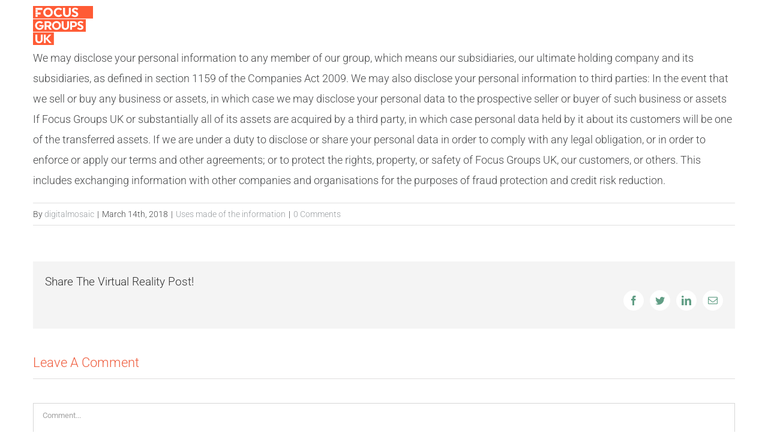

--- FILE ---
content_type: application/javascript
request_url: https://www.focusgroupsuk.com/wp-content/plugins/fusion-builder-mobile-layout-creator/js/fbmlg-scripts.js?ver=6.1.9
body_size: 555
content:
/*  JS HERE  */


jQuery(window).load(function(event) {

  if ( location.hash !== '' &&
    typeof fbmlg_scripts_object !== 'undefined' &&
    typeof fbmlg_scripts_object.fbmlg_upper_limit !== 'undefined' &&
    typeof fbmlg_scripts_object.fbmlg_lower_limit !== 'undefined'
  ) {

    var fbmlg_window_width  = jQuery(window).width();
    var fbmlg_upper_limit   = fbmlg_scripts_object.fbmlg_upper_limit;
    var fbmlg_lower_limit   = fbmlg_scripts_object.fbmlg_lower_limit;


    if ( fbmlg_window_width <= fbmlg_upper_limit && fbmlg_window_width >= fbmlg_lower_limit ) {
      targ=location.hash;
      if(targ.charAt(1)=="_")
      {
        targ=targ.substring(2);
        targ="#"+targ;
      }
      if( !(jQuery( 'div' + targ + ' div:visible' ).length) )
      {
        jQuery( 'html,body' ).stop().animate(
          { scrollTop: jQuery( 'div:visible' + targ ).offset().top-50 },
          'slow'
        );
      }else{
        jQuery( 'html,body' ).stop().animate(
          { scrollTop: jQuery( 'div' + targ + ' div:visible' ).offset().top-50 },
          'slow'
        );
      }


      return false;
    }

  }
});

jQuery(document).ready(function(event) {

  jQuery('.fusion-mobile-nav-holder ul').find('a').click(function(){

    if ( location.hash !== '' &&
      typeof fbmlg_scripts_object !== 'undefined' &&
      typeof fbmlg_scripts_object.fbmlg_upper_limit !== 'undefined' &&
      typeof fbmlg_scripts_object.fbmlg_lower_limit !== 'undefined'
    ) {

      var fbmlg_window_width  = jQuery(window).width();
      var fbmlg_upper_limit   = fbmlg_scripts_object.fbmlg_upper_limit;
      var fbmlg_lower_limit   = fbmlg_scripts_object.fbmlg_lower_limit;

      if ( fbmlg_window_width <= fbmlg_upper_limit && fbmlg_window_width >= fbmlg_lower_limit ) {

        if( !(jQuery( 'div' + location.hash + ' div:visible' ).length) )
        {
          jQuery( 'html,body' ).stop().animate(
            { scrollTop: jQuery( 'div:visible' + location.hash ).offset().top-50 },
            'slow'
          );
        }else{
          jQuery( 'html,body' ).stop().animate(
            { scrollTop: jQuery( 'div' + location.hash + ' div:visible' ).offset().top-50 },
            'slow'
          );
        }

      }

    }

  });

});
